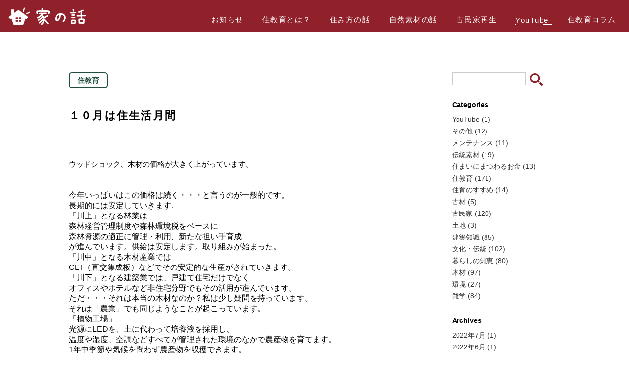

--- FILE ---
content_type: text/html; charset=UTF-8
request_url: https://ienohanashi.com/jyukyoiku/26404/
body_size: 10213
content:
<!DOCTYPE html>
<html lang="ja"><head prefix="og: http://ogp.me/ns# fb: http://ogp.me/ns/fb# article: http://ogp.me/ns/article#">

<!-- Global site tag (gtag.js) - Google Analytics -->
<script async src="https://www.googletagmanager.com/gtag/js?id=UA-115039509-2"></script>
<script>
  window.dataLayer = window.dataLayer || [];
  function gtag(){dataLayer.push(arguments);}
  gtag('js', new Date());

  gtag('config', 'UA-115039509-2');
</script>

<meta http-equiv="Content-Type" content="text/html; charset=UTF-8" />

  <title>１０月は住生活月間 - 家の話</title>

<meta name="viewport" content="width=device-width,initial-scale=1.0,minimum-scale=1.0">
<link rel="alternate" type="application/rss+xml" title="家の話 RSS Feed" href="https://ienohanashi.com/feed/" />
<link rel="alternate" type="application/atom+xml" title="家の話 Atom Feed" href="https://ienohanashi.com/feed/atom/" />
<link rel="pingback" href="https://ienohanashi.com/ie/xmlrpc.php" />
<meta name='robots' content='index, follow, max-image-preview:large, max-snippet:-1, max-video-preview:-1' />
	<style>img:is([sizes="auto" i], [sizes^="auto," i]) { contain-intrinsic-size: 3000px 1500px }</style>
	
	<!-- This site is optimized with the Yoast SEO plugin v24.1 - https://yoast.com/wordpress/plugins/seo/ -->
	<link rel="canonical" href="https://ienohanashi.com/jyukyoiku/26404/" />
	<meta property="og:locale" content="ja_JP" />
	<meta property="og:type" content="article" />
	<meta property="og:title" content="１０月は住生活月間 - 家の話" />
	<meta property="og:description" content="ウッドショック、木材の価格が大きく上がっています。 今年いっぱいはこの価格は続く・・・と言うのが一般的です。 長期的には安定していきます。 「川上」となる林業は 森林経営管理制度や [&hellip;]" />
	<meta property="og:url" content="https://ienohanashi.com/jyukyoiku/26404/" />
	<meta property="og:site_name" content="家の話" />
	<meta property="article:published_time" content="2021-09-27T12:21:30+00:00" />
	<meta property="og:image" content="https://ienohanashi.com/ie/wp-content/uploads/2021/09/21_juseikatsu_Poster_0702_ol.jpg" />
	<meta property="og:image:width" content="1358" />
	<meta property="og:image:height" content="1920" />
	<meta property="og:image:type" content="image/jpeg" />
	<meta name="author" content="井上幸一" />
	<meta name="twitter:card" content="summary_large_image" />
	<meta name="twitter:label1" content="執筆者" />
	<meta name="twitter:data1" content="井上幸一" />
	<script type="application/ld+json" class="yoast-schema-graph">{"@context":"https://schema.org","@graph":[{"@type":"WebPage","@id":"https://ienohanashi.com/jyukyoiku/26404/","url":"https://ienohanashi.com/jyukyoiku/26404/","name":"１０月は住生活月間 - 家の話","isPartOf":{"@id":"https://ienohanashi.com/#website"},"primaryImageOfPage":{"@id":"https://ienohanashi.com/jyukyoiku/26404/#primaryimage"},"image":{"@id":"https://ienohanashi.com/jyukyoiku/26404/#primaryimage"},"thumbnailUrl":"https://ienohanashi.com/ie/wp-content/uploads/2021/09/21_juseikatsu_Poster_0702_ol.jpg","datePublished":"2021-09-27T12:21:30+00:00","dateModified":"2021-09-27T12:21:30+00:00","author":{"@id":"https://ienohanashi.com/#/schema/person/b15188c778e7667a80a9898b5fc1dde1"},"breadcrumb":{"@id":"https://ienohanashi.com/jyukyoiku/26404/#breadcrumb"},"inLanguage":"ja","potentialAction":[{"@type":"ReadAction","target":["https://ienohanashi.com/jyukyoiku/26404/"]}]},{"@type":"ImageObject","inLanguage":"ja","@id":"https://ienohanashi.com/jyukyoiku/26404/#primaryimage","url":"https://ienohanashi.com/ie/wp-content/uploads/2021/09/21_juseikatsu_Poster_0702_ol.jpg","contentUrl":"https://ienohanashi.com/ie/wp-content/uploads/2021/09/21_juseikatsu_Poster_0702_ol.jpg","width":1358,"height":1920},{"@type":"BreadcrumbList","@id":"https://ienohanashi.com/jyukyoiku/26404/#breadcrumb","itemListElement":[{"@type":"ListItem","position":1,"name":"ホーム","item":"https://ienohanashi.com/"},{"@type":"ListItem","position":2,"name":"１０月は住生活月間"}]},{"@type":"WebSite","@id":"https://ienohanashi.com/#website","url":"https://ienohanashi.com/","name":"家の話","description":"住宅を学ぼう。住教育のためのポータルサイト","potentialAction":[{"@type":"SearchAction","target":{"@type":"EntryPoint","urlTemplate":"https://ienohanashi.com/?s={search_term_string}"},"query-input":{"@type":"PropertyValueSpecification","valueRequired":true,"valueName":"search_term_string"}}],"inLanguage":"ja"},{"@type":"Person","@id":"https://ienohanashi.com/#/schema/person/b15188c778e7667a80a9898b5fc1dde1","name":"井上幸一","image":{"@type":"ImageObject","inLanguage":"ja","@id":"https://ienohanashi.com/#/schema/person/image/","url":"https://ienohanashi.com/ie/wp-content/uploads/2019/10/inoue-96x96.jpg","contentUrl":"https://ienohanashi.com/ie/wp-content/uploads/2019/10/inoue-96x96.jpg","caption":"井上幸一"},"description":"２００１年 持続可能な循環型建築社会の創造を目指し古材FC事業を立ち上げ全国展開を開始する。 古材の利活用から古民家を地域の宝と捉え古民家の利活用をおこなうための事業として古民家ネットワークを創設。 「古民家鑑定士」「伝統再築士」を始めとする資格を創設し全国各地で古民家を取り扱う人材育成に力を入れ、古民家鑑定士は全国に１万人を超す。 現在は、古民家の安心と安全を担保するために基準を創り、ソフト面とハード面を兼ね備え全国各地で講演活動を実施している。 また本年、「内閣官房歴史的資源を活用した観光のまちづくり専門家会議専門員」として全国各地の地方自治体のコンサルティング活動も行う。 古民家ツーリズム推進協議会事務局長として、全国で古民家ツーリズムの推進もおこなっている。","sameAs":["http://www.inouekouichi.com/"],"url":"https://ienohanashi.com/author/inoue/"}]}</script>
	<!-- / Yoast SEO plugin. -->


<script type="text/javascript" id="wpp-js" src="https://ienohanashi.com/ie/wp-content/plugins/wordpress-popular-posts/assets/js/wpp.min.js?ver=7.2.0" data-sampling="0" data-sampling-rate="100" data-api-url="https://ienohanashi.com/wp-json/wordpress-popular-posts" data-post-id="26404" data-token="218aaf9143" data-lang="0" data-debug="0"></script>
<link rel="alternate" type="application/rss+xml" title="家の話 &raquo; １０月は住生活月間 のコメントのフィード" href="https://ienohanashi.com/jyukyoiku/26404/feed/" />
<link rel='stylesheet' id='wp-block-library-css' href='https://ienohanashi.com/ie/wp-includes/css/dist/block-library/style.min.css?ver=6.7.4' type='text/css' media='all' />
<style id='classic-theme-styles-inline-css' type='text/css'>
/*! This file is auto-generated */
.wp-block-button__link{color:#fff;background-color:#32373c;border-radius:9999px;box-shadow:none;text-decoration:none;padding:calc(.667em + 2px) calc(1.333em + 2px);font-size:1.125em}.wp-block-file__button{background:#32373c;color:#fff;text-decoration:none}
</style>
<style id='global-styles-inline-css' type='text/css'>
:root{--wp--preset--aspect-ratio--square: 1;--wp--preset--aspect-ratio--4-3: 4/3;--wp--preset--aspect-ratio--3-4: 3/4;--wp--preset--aspect-ratio--3-2: 3/2;--wp--preset--aspect-ratio--2-3: 2/3;--wp--preset--aspect-ratio--16-9: 16/9;--wp--preset--aspect-ratio--9-16: 9/16;--wp--preset--color--black: #000000;--wp--preset--color--cyan-bluish-gray: #abb8c3;--wp--preset--color--white: #ffffff;--wp--preset--color--pale-pink: #f78da7;--wp--preset--color--vivid-red: #cf2e2e;--wp--preset--color--luminous-vivid-orange: #ff6900;--wp--preset--color--luminous-vivid-amber: #fcb900;--wp--preset--color--light-green-cyan: #7bdcb5;--wp--preset--color--vivid-green-cyan: #00d084;--wp--preset--color--pale-cyan-blue: #8ed1fc;--wp--preset--color--vivid-cyan-blue: #0693e3;--wp--preset--color--vivid-purple: #9b51e0;--wp--preset--gradient--vivid-cyan-blue-to-vivid-purple: linear-gradient(135deg,rgba(6,147,227,1) 0%,rgb(155,81,224) 100%);--wp--preset--gradient--light-green-cyan-to-vivid-green-cyan: linear-gradient(135deg,rgb(122,220,180) 0%,rgb(0,208,130) 100%);--wp--preset--gradient--luminous-vivid-amber-to-luminous-vivid-orange: linear-gradient(135deg,rgba(252,185,0,1) 0%,rgba(255,105,0,1) 100%);--wp--preset--gradient--luminous-vivid-orange-to-vivid-red: linear-gradient(135deg,rgba(255,105,0,1) 0%,rgb(207,46,46) 100%);--wp--preset--gradient--very-light-gray-to-cyan-bluish-gray: linear-gradient(135deg,rgb(238,238,238) 0%,rgb(169,184,195) 100%);--wp--preset--gradient--cool-to-warm-spectrum: linear-gradient(135deg,rgb(74,234,220) 0%,rgb(151,120,209) 20%,rgb(207,42,186) 40%,rgb(238,44,130) 60%,rgb(251,105,98) 80%,rgb(254,248,76) 100%);--wp--preset--gradient--blush-light-purple: linear-gradient(135deg,rgb(255,206,236) 0%,rgb(152,150,240) 100%);--wp--preset--gradient--blush-bordeaux: linear-gradient(135deg,rgb(254,205,165) 0%,rgb(254,45,45) 50%,rgb(107,0,62) 100%);--wp--preset--gradient--luminous-dusk: linear-gradient(135deg,rgb(255,203,112) 0%,rgb(199,81,192) 50%,rgb(65,88,208) 100%);--wp--preset--gradient--pale-ocean: linear-gradient(135deg,rgb(255,245,203) 0%,rgb(182,227,212) 50%,rgb(51,167,181) 100%);--wp--preset--gradient--electric-grass: linear-gradient(135deg,rgb(202,248,128) 0%,rgb(113,206,126) 100%);--wp--preset--gradient--midnight: linear-gradient(135deg,rgb(2,3,129) 0%,rgb(40,116,252) 100%);--wp--preset--font-size--small: 13px;--wp--preset--font-size--medium: 20px;--wp--preset--font-size--large: 36px;--wp--preset--font-size--x-large: 42px;--wp--preset--spacing--20: 0.44rem;--wp--preset--spacing--30: 0.67rem;--wp--preset--spacing--40: 1rem;--wp--preset--spacing--50: 1.5rem;--wp--preset--spacing--60: 2.25rem;--wp--preset--spacing--70: 3.38rem;--wp--preset--spacing--80: 5.06rem;--wp--preset--shadow--natural: 6px 6px 9px rgba(0, 0, 0, 0.2);--wp--preset--shadow--deep: 12px 12px 50px rgba(0, 0, 0, 0.4);--wp--preset--shadow--sharp: 6px 6px 0px rgba(0, 0, 0, 0.2);--wp--preset--shadow--outlined: 6px 6px 0px -3px rgba(255, 255, 255, 1), 6px 6px rgba(0, 0, 0, 1);--wp--preset--shadow--crisp: 6px 6px 0px rgba(0, 0, 0, 1);}:where(.is-layout-flex){gap: 0.5em;}:where(.is-layout-grid){gap: 0.5em;}body .is-layout-flex{display: flex;}.is-layout-flex{flex-wrap: wrap;align-items: center;}.is-layout-flex > :is(*, div){margin: 0;}body .is-layout-grid{display: grid;}.is-layout-grid > :is(*, div){margin: 0;}:where(.wp-block-columns.is-layout-flex){gap: 2em;}:where(.wp-block-columns.is-layout-grid){gap: 2em;}:where(.wp-block-post-template.is-layout-flex){gap: 1.25em;}:where(.wp-block-post-template.is-layout-grid){gap: 1.25em;}.has-black-color{color: var(--wp--preset--color--black) !important;}.has-cyan-bluish-gray-color{color: var(--wp--preset--color--cyan-bluish-gray) !important;}.has-white-color{color: var(--wp--preset--color--white) !important;}.has-pale-pink-color{color: var(--wp--preset--color--pale-pink) !important;}.has-vivid-red-color{color: var(--wp--preset--color--vivid-red) !important;}.has-luminous-vivid-orange-color{color: var(--wp--preset--color--luminous-vivid-orange) !important;}.has-luminous-vivid-amber-color{color: var(--wp--preset--color--luminous-vivid-amber) !important;}.has-light-green-cyan-color{color: var(--wp--preset--color--light-green-cyan) !important;}.has-vivid-green-cyan-color{color: var(--wp--preset--color--vivid-green-cyan) !important;}.has-pale-cyan-blue-color{color: var(--wp--preset--color--pale-cyan-blue) !important;}.has-vivid-cyan-blue-color{color: var(--wp--preset--color--vivid-cyan-blue) !important;}.has-vivid-purple-color{color: var(--wp--preset--color--vivid-purple) !important;}.has-black-background-color{background-color: var(--wp--preset--color--black) !important;}.has-cyan-bluish-gray-background-color{background-color: var(--wp--preset--color--cyan-bluish-gray) !important;}.has-white-background-color{background-color: var(--wp--preset--color--white) !important;}.has-pale-pink-background-color{background-color: var(--wp--preset--color--pale-pink) !important;}.has-vivid-red-background-color{background-color: var(--wp--preset--color--vivid-red) !important;}.has-luminous-vivid-orange-background-color{background-color: var(--wp--preset--color--luminous-vivid-orange) !important;}.has-luminous-vivid-amber-background-color{background-color: var(--wp--preset--color--luminous-vivid-amber) !important;}.has-light-green-cyan-background-color{background-color: var(--wp--preset--color--light-green-cyan) !important;}.has-vivid-green-cyan-background-color{background-color: var(--wp--preset--color--vivid-green-cyan) !important;}.has-pale-cyan-blue-background-color{background-color: var(--wp--preset--color--pale-cyan-blue) !important;}.has-vivid-cyan-blue-background-color{background-color: var(--wp--preset--color--vivid-cyan-blue) !important;}.has-vivid-purple-background-color{background-color: var(--wp--preset--color--vivid-purple) !important;}.has-black-border-color{border-color: var(--wp--preset--color--black) !important;}.has-cyan-bluish-gray-border-color{border-color: var(--wp--preset--color--cyan-bluish-gray) !important;}.has-white-border-color{border-color: var(--wp--preset--color--white) !important;}.has-pale-pink-border-color{border-color: var(--wp--preset--color--pale-pink) !important;}.has-vivid-red-border-color{border-color: var(--wp--preset--color--vivid-red) !important;}.has-luminous-vivid-orange-border-color{border-color: var(--wp--preset--color--luminous-vivid-orange) !important;}.has-luminous-vivid-amber-border-color{border-color: var(--wp--preset--color--luminous-vivid-amber) !important;}.has-light-green-cyan-border-color{border-color: var(--wp--preset--color--light-green-cyan) !important;}.has-vivid-green-cyan-border-color{border-color: var(--wp--preset--color--vivid-green-cyan) !important;}.has-pale-cyan-blue-border-color{border-color: var(--wp--preset--color--pale-cyan-blue) !important;}.has-vivid-cyan-blue-border-color{border-color: var(--wp--preset--color--vivid-cyan-blue) !important;}.has-vivid-purple-border-color{border-color: var(--wp--preset--color--vivid-purple) !important;}.has-vivid-cyan-blue-to-vivid-purple-gradient-background{background: var(--wp--preset--gradient--vivid-cyan-blue-to-vivid-purple) !important;}.has-light-green-cyan-to-vivid-green-cyan-gradient-background{background: var(--wp--preset--gradient--light-green-cyan-to-vivid-green-cyan) !important;}.has-luminous-vivid-amber-to-luminous-vivid-orange-gradient-background{background: var(--wp--preset--gradient--luminous-vivid-amber-to-luminous-vivid-orange) !important;}.has-luminous-vivid-orange-to-vivid-red-gradient-background{background: var(--wp--preset--gradient--luminous-vivid-orange-to-vivid-red) !important;}.has-very-light-gray-to-cyan-bluish-gray-gradient-background{background: var(--wp--preset--gradient--very-light-gray-to-cyan-bluish-gray) !important;}.has-cool-to-warm-spectrum-gradient-background{background: var(--wp--preset--gradient--cool-to-warm-spectrum) !important;}.has-blush-light-purple-gradient-background{background: var(--wp--preset--gradient--blush-light-purple) !important;}.has-blush-bordeaux-gradient-background{background: var(--wp--preset--gradient--blush-bordeaux) !important;}.has-luminous-dusk-gradient-background{background: var(--wp--preset--gradient--luminous-dusk) !important;}.has-pale-ocean-gradient-background{background: var(--wp--preset--gradient--pale-ocean) !important;}.has-electric-grass-gradient-background{background: var(--wp--preset--gradient--electric-grass) !important;}.has-midnight-gradient-background{background: var(--wp--preset--gradient--midnight) !important;}.has-small-font-size{font-size: var(--wp--preset--font-size--small) !important;}.has-medium-font-size{font-size: var(--wp--preset--font-size--medium) !important;}.has-large-font-size{font-size: var(--wp--preset--font-size--large) !important;}.has-x-large-font-size{font-size: var(--wp--preset--font-size--x-large) !important;}
:where(.wp-block-post-template.is-layout-flex){gap: 1.25em;}:where(.wp-block-post-template.is-layout-grid){gap: 1.25em;}
:where(.wp-block-columns.is-layout-flex){gap: 2em;}:where(.wp-block-columns.is-layout-grid){gap: 2em;}
:root :where(.wp-block-pullquote){font-size: 1.5em;line-height: 1.6;}
</style>
<link rel='stylesheet' id='contact-form-7-css' href='https://ienohanashi.com/ie/wp-content/plugins/contact-form-7/includes/css/styles.css?ver=6.0.2' type='text/css' media='all' />
<link rel='stylesheet' id='set_vk_post_autor_css-css' href='https://ienohanashi.com/ie/wp-content/plugins/vk-post-author-display/assets/css/vk-post-author.css?ver=1.25.1' type='text/css' media='all' />
<link rel='stylesheet' id='wordpress-popular-posts-css-css' href='https://ienohanashi.com/ie/wp-content/plugins/wordpress-popular-posts/assets/css/wpp.css?ver=7.2.0' type='text/css' media='all' />
<link rel='stylesheet' id='vk-font-awesome-css' href='https://ienohanashi.com/ie/wp-content/plugins/vk-post-author-display/vendor/vektor-inc/font-awesome-versions/src/versions/6/css/all.min.css?ver=6.4.2' type='text/css' media='all' />
<link rel='stylesheet' id='taxopress-frontend-css-css' href='https://ienohanashi.com/ie/wp-content/plugins/simple-tags/assets/frontend/css/frontend.css?ver=3.28.1' type='text/css' media='all' />
<script type="text/javascript" src="https://ienohanashi.com/ie/wp-includes/js/jquery/jquery.min.js?ver=3.7.1" id="jquery-core-js"></script>
<script type="text/javascript" src="https://ienohanashi.com/ie/wp-includes/js/jquery/jquery-migrate.min.js?ver=3.4.1" id="jquery-migrate-js"></script>
<script type="text/javascript" src="https://ienohanashi.com/ie/wp-content/plugins/simple-tags/assets/frontend/js/frontend.js?ver=3.28.1" id="taxopress-frontend-js-js"></script>
<link rel="https://api.w.org/" href="https://ienohanashi.com/wp-json/" /><link rel="alternate" title="JSON" type="application/json" href="https://ienohanashi.com/wp-json/wp/v2/posts/26404" /><link rel="EditURI" type="application/rsd+xml" title="RSD" href="https://ienohanashi.com/ie/xmlrpc.php?rsd" />
<link rel='shortlink' href='https://ienohanashi.com/?p=26404' />
<link rel="alternate" title="oEmbed (JSON)" type="application/json+oembed" href="https://ienohanashi.com/wp-json/oembed/1.0/embed?url=https%3A%2F%2Fienohanashi.com%2Fjyukyoiku%2F26404%2F" />
<link rel="alternate" title="oEmbed (XML)" type="text/xml+oembed" href="https://ienohanashi.com/wp-json/oembed/1.0/embed?url=https%3A%2F%2Fienohanashi.com%2Fjyukyoiku%2F26404%2F&#038;format=xml" />
            <style id="wpp-loading-animation-styles">@-webkit-keyframes bgslide{from{background-position-x:0}to{background-position-x:-200%}}@keyframes bgslide{from{background-position-x:0}to{background-position-x:-200%}}.wpp-widget-block-placeholder,.wpp-shortcode-placeholder{margin:0 auto;width:60px;height:3px;background:#dd3737;background:linear-gradient(90deg,#dd3737 0%,#571313 10%,#dd3737 100%);background-size:200% auto;border-radius:3px;-webkit-animation:bgslide 1s infinite linear;animation:bgslide 1s infinite linear}</style>
            <style type="text/css">.recentcomments a{display:inline !important;padding:0 !important;margin:0 !important;}</style>
<link rel="apple-touch-icon" href="https://ienohanashi.com/ie/wp-content/themes/original/img/icon.png" />
<link rel="shortcut icon" href="https://ienohanashi.com/ie/wp-content/themes/original/img/fav.ico" />
<script src="//ajax.googleapis.com/ajax/libs/jquery/1.8.2/jquery.min.js"></script>
<script src="https://ienohanashi.com/js/pagetop.js"></script>
<script src="https://ienohanashi.com/js/iscroll.js"></script>
<link rel="stylesheet" href="https://ienohanashi.com/css/drawer.css">
<script src="https://ienohanashi.com/js/drawer.min.js"></script>
<!-- Googleマテリアルアイコン -->
<link href="https://fonts.googleapis.com/icon?family=Material+Icons" rel="stylesheet">
<script>
$(document).ready(function($) {
	$(".drawer").drawer();
});
$(function(){
   // #で始まるアンカーをクリックした場合に処理
   $('a[href^=#]').click(function() {
      // スクロールの速度
      var speed = 400; // ミリ秒
      // アンカーの値取得
      var href= $(this).attr("href");
      // 移動先を取得
      var target = $(href == "#" || href == "" ? 'html' : href);
      // 移動先を数値で取得
      var position = target.offset().top;
      // スムーススクロール
      $('body,html').animate({scrollTop:position}, speed, 'swing');
      return false;
   });
});
</script>

<link rel="stylesheet" href="https://ienohanashi.com/ie/wp-content/themes/original/style.css" type="text/css" media="screen" />
</head>
<body class="drawer drawer--right">

<div id="wrapper_forie">
<div id="wrapper">

<header>
<div id="header_inner">
<div id="logo">
<a href="https://ienohanashi.com/">家の話.com</a>
</div>
<div id="header_right_pc">
<nav id="pcnav">
<ul>
 <li><a href="https://ienohanashi.com/news/">お知らせ</a></li>
 <li><a href="https://ienohanashi.com/whatis/">住教育とは？</a></li>
 <li><a href="https://ienohanashi.com/way/">住み方の話</a></li>
<li><a href="https://ienohanashi.com/material/">自然素材の話</a></li>
 <li><a href="https://ienohanashi.com/oldhouse/">古民家再生</a></li>
<li><a href="https://ienohanashi.com/category/youtube/">YouTube</a></li>
 <li><a href="https://ienohanashi.com/blog/">住教育コラム</a></li>
</ul>
</nav>
</div><!-- end header_right -->
<div id="header_right_sp">
<ul class="formargin">
<li id="hamburger"><button type="button" class="drawer-toggle drawer-hamburger">
  <span class="sr-only">toggle navigation</span>
  <span class="drawer-hamburger-icon"></span>
</button></li>
</ul>
</div><!-- end header_right_sp -->

<nav class="drawer-nav">
<ul class="drawer-menu">
 <li><a href="https://ienohanashi.com/">top</a></li>
 <li><a href="https://ienohanashi.com/news/">お知らせ</a></li>
 <li><a href="https://ienohanashi.com/whatis/">住教育とは？</a></li>
 <li><a href="https://ienohanashi.com/way/">住み方の話</a></li>
<li><a href="https://ienohanashi.com/material/">自然素材の話</a></li>
 <li><a href="https://ienohanashi.com/oldhouse/">古民家再生</a></li>
 <li><a href="https://ienohanashi.com/category/youtube/">YouTube</a></li>
 <li><a href="https://ienohanashi.com/blog/">住教育コラム</a></li>
 <li><a href="https://ienohanashi.com/contact">お問い合わせ</a></li>
</ul>
</nav>

<!-- <div id="pan">
<p>HOME&nbsp;&gt;&nbsp;</p>
</div>
 -->
</div><!-- end header_inner -->
</header>

<div id="contentsbody">

<div id="underline_contentstop"></div>

<div id="single_wrap">

<article class="post">
<div id="catename">
<a href="https://ienohanashi.com/category/jyukyoiku">
<p class="jyukyoiku">
住教育</p>
</a>
</div>
<div id="singletitle">
<h1>１０月は住生活月間</h1>
</div>
<p>ウッドショック、木材の価格が大きく上がっています。</p>
<div>今年いっぱいはこの価格は続く・・・と言うのが一般的です。</div>
<div></div>
<div>
<div>長期的には安定していきます。</div>
<div></div>
<div>「川上」となる林業は</div>
<div>森林経営管理制度や森林環境税をベースに</div>
<div>森林資源の適正に管理・利用、新たな担い手育成</div>
<div>が進んでいます。供給は安定します。取り組みが始まった。</div>
<div></div>
<div>「川中」となる木材産業では</div>
<div>CLT（直交集成板）などでその安定的な生産がされていきます。</div>
<div></div>
<div>「川下」となる建築業では、戸建て住宅だけでなく</div>
<div>オフィスやホテルなど非住宅分野でもその活用が進んでいます。</div>
</div>
<div></div>
<div>ただ・・・それは本当の木材なのか？私は少し疑問を持っています。</div>
<div></div>
<div>それは「農業」でも同じようなことが起こっています。</div>
<div>
<div>「植物工場」</div>
<div>光源にLEDを、土に代わって培養液を採用し、</div>
<div>温度や湿度、空調などすべてが管理された環境のなかで農産物を育てます。</div>
<div>1年中季節や気候を問わず農産物を収穫できます。</div>
<div>これは「農業」でなく「工業」なんだそうで</div>
<div>土を使って作るもの以外は「農業」と言わないそうです。</div>
</div>
<div></div>
<div>木材も</div>
<div>「CLT」などは工業製品は【木】でなく【建材】なんだと思います。</div>
<div></div>
<div>それらは「時代の流れ」のようです。</div>
<div>その時代の流れに乗る＝大企業なんだと思います。</div>
<div></div>
<div>農業・木は無くなるのか？</div>
<div></div>
<div>木材は</div>
<div>外国産木材が一時８割を超えましたが、国産木材は４割程度になりました。</div>
<div>乾燥木材も、以前より自然乾燥木材が増えています。</div>
<div>農業もきっとそんな浮き沈みがあるのだと思います。</div>
<div></div>
<div>１０月は住生活月間です。</div>
<div><img fetchpriority="high" decoding="async" class="alignnone size-medium wp-image-26405" src="https://ienohanashi.com/ie/wp-content/uploads/2021/09/21_juseikatsu_Poster_0702_ol-707x1000.jpg" alt="" width="707" height="1000" srcset="https://ienohanashi.com/ie/wp-content/uploads/2021/09/21_juseikatsu_Poster_0702_ol-707x1000.jpg 707w, https://ienohanashi.com/ie/wp-content/uploads/2021/09/21_juseikatsu_Poster_0702_ol-768x1086.jpg 768w, https://ienohanashi.com/ie/wp-content/uploads/2021/09/21_juseikatsu_Poster_0702_ol-1086x1536.jpg 1086w, https://ienohanashi.com/ie/wp-content/uploads/2021/09/21_juseikatsu_Poster_0702_ol-265x375.jpg 265w, https://ienohanashi.com/ie/wp-content/uploads/2021/09/21_juseikatsu_Poster_0702_ol.jpg 1358w" sizes="(max-width: 707px) 100vw, 707px" /></div>
<section class="padSection" id="padSection"><h4 class="padSectionTitle">投稿者プロフィール</h4><div id="avatar" class="avatar circle"><img decoding="async" src="https://ienohanashi.com/ie/wp-content/uploads/2019/10/inoue.jpg" alt="井上幸一" /></div><!-- [ /#avatar ] --><dl id="profileTxtSet" class="profileTxtSet">
<dt>
<span id="authorName" class="authorName">井上幸一</span></dt><dd>
２００１年 持続可能な循環型建築社会の創造を目指し古材FC事業を立ち上げ全国展開を開始する。<br />
古材の利活用から古民家を地域の宝と捉え古民家の利活用をおこなうための事業として古民家ネットワークを創設。<br />
「古民家鑑定士」「伝統再築士」を始めとする資格を創設し全国各地で古民家を取り扱う人材育成に力を入れ、古民家鑑定士は全国に１万人を超す。<br />
<br />
現在は、古民家の安心と安全を担保するために基準を創り、ソフト面とハード面を兼ね備え全国各地で講演活動を実施している。<br />
<br />
また本年、「内閣官房歴史的資源を活用した観光のまちづくり専門家会議専門員」として全国各地の地方自治体のコンサルティング活動も行う。<br />
<br />
古民家ツーリズム推進協議会事務局長として、全国で古民家ツーリズムの推進もおこなっている。
<ul class="sns_icons"><li class="pad_url"><a href="http://www.inouekouichi.com/" target
				="_blank" class="web"><i class="fas fa-globe" aria-hidden="true"></i></a></li></ul></dd></dl><div id="latestEntries">
<h5 class="latestEntriesTitle">最新の投稿</h5>
<p class="authorLink"><a href="https://ienohanashi.com/author/inoue/" rel="author"><i class="fa fa-chevron-circle-right" aria-hidden="true"></i> この著者の記事一覧</a></p>
<ul class="entryList">
<li class="thumbnailBox"><span class="inner-box"><span class="postImage"><a href="https://ienohanashi.com/jyukyoiku/27814/"><img decoding="async" width="699" height="375" src="https://ienohanashi.com/ie/wp-content/uploads/2021/11/img_3874-1-699x375.jpg" class="attachment-post-thumbnail size-post-thumbnail wp-post-image" alt="" srcset="https://ienohanashi.com/ie/wp-content/uploads/2021/11/img_3874-1-699x375.jpg 699w, https://ienohanashi.com/ie/wp-content/uploads/2021/11/img_3874-1-768x412.jpg 768w, https://ienohanashi.com/ie/wp-content/uploads/2021/11/img_3874-1.jpg 828w" sizes="(max-width: 699px) 100vw, 699px" /><a class="padCate" style="background-color:#999999" href="https://ienohanashi.com/category/jyukyoiku/">住教育</a></a></span></span><span class="padDate">2021年11月25日</span><a href="https://ienohanashi.com/jyukyoiku/27814/" class="padTitle">空き家問題に挑む</a></li>
<li class="thumbnailBox"><span class="inner-box"><span class="postImage"><a href="https://ienohanashi.com/kentiku/27676/"><img decoding="async" width="500" height="375" src="https://ienohanashi.com/ie/wp-content/uploads/2021/11/IMG_7060-500x375.jpg" class="attachment-post-thumbnail size-post-thumbnail wp-post-image" alt="" srcset="https://ienohanashi.com/ie/wp-content/uploads/2021/11/IMG_7060-500x375.jpg 500w, https://ienohanashi.com/ie/wp-content/uploads/2021/11/IMG_7060.jpg 640w" sizes="(max-width: 500px) 100vw, 500px" /><a class="padCate" style="background-color:#999999" href="https://ienohanashi.com/category/kominka/">古民家</a></a></span></span><span class="padDate">2021年11月19日</span><a href="https://ienohanashi.com/kentiku/27676/" class="padTitle">耐震の重要性（事例　２）</a></li>
<li class="thumbnailBox"><span class="inner-box"><span class="postImage"><a href="https://ienohanashi.com/kominka/27682/"><img loading="lazy" decoding="async" width="502" height="375" src="https://ienohanashi.com/ie/wp-content/uploads/2021/11/IMG_7038-502x375.jpg" class="attachment-post-thumbnail size-post-thumbnail wp-post-image" alt="" srcset="https://ienohanashi.com/ie/wp-content/uploads/2021/11/IMG_7038-502x375.jpg 502w, https://ienohanashi.com/ie/wp-content/uploads/2021/11/IMG_7038.jpg 640w" sizes="auto, (max-width: 502px) 100vw, 502px" /><a class="padCate" style="background-color:#999999" href="https://ienohanashi.com/category/kominka/">古民家</a></a></span></span><span class="padDate">2021年11月18日</span><a href="https://ienohanashi.com/kominka/27682/" class="padTitle">耐震の重要性（事例　１）</a></li>
<li class="thumbnailBox"><span class="inner-box"><span class="postImage"><a href="https://ienohanashi.com/culture/27511/"><img loading="lazy" decoding="async" width="300" height="375" src="https://ienohanashi.com/ie/wp-content/uploads/2021/11/IMG_7010-300x375.jpg" class="attachment-post-thumbnail size-post-thumbnail wp-post-image" alt="" srcset="https://ienohanashi.com/ie/wp-content/uploads/2021/11/IMG_7010-300x375.jpg 300w, https://ienohanashi.com/ie/wp-content/uploads/2021/11/IMG_7010.jpg 768w" sizes="auto, (max-width: 300px) 100vw, 300px" /><a class="padCate" style="background-color:#999999" href="https://ienohanashi.com/category/culture/">文化・伝統</a></a></span></span><span class="padDate">2021年11月14日</span><a href="https://ienohanashi.com/culture/27511/" class="padTitle">太子講</a></li>
</ul>
</div>
</section><div id="postinfobox">
category：<a href="https://ienohanashi.com/category/jyukyoiku/" rel="category tag">住教育</a><span class="displaynone">&nbsp;&nbsp;|&nbsp;&nbsp;</span><span class="displaynone">&nbsp;&nbsp;|&nbsp;&nbsp;</span>2021.09.27<!-- | <a href="https://ienohanashi.com/jyukyoiku/26404/#respond">trackback(0)</a> -->
</div>

<div class="pagelink">
<p class="pageprev">&laquo; <a href="https://ienohanashi.com/culture/26346/" rel="prev">古民家再生</a></p>
<p class="pagenext"><a href="https://ienohanashi.com/something/26447/" rel="next">次の投稿</a> &raquo;</p>
</div>
</article><!-- post -->

<div class="col4_right">

<div id="sidebar">
<div class="sidebox">
<form method="get" action="https://ienohanashi.com">
<p>
<input type="text" name="s" id="s" value="" />
<input type="submit" value="SEARCH" />
</p>
</form>
</div>
<div class="sidebox">
<h3>Categories</h3>
<ul>
		<li class="cat-item cat-item-45"><a href="https://ienohanashi.com/category/youtube/">YouTube (1)</a>
</li>
	<li class="cat-item cat-item-33"><a href="https://ienohanashi.com/category/other/">その他 (12)</a>
</li>
	<li class="cat-item cat-item-31"><a href="https://ienohanashi.com/category/maintenance/">メンテナンス (11)</a>
</li>
	<li class="cat-item cat-item-32"><a href="https://ienohanashi.com/category/dentou/">伝統素材 (19)</a>
</li>
	<li class="cat-item cat-item-24"><a href="https://ienohanashi.com/category/money/">住まいにまつわるお金 (13)</a>
</li>
	<li class="cat-item cat-item-25"><a href="https://ienohanashi.com/category/jyukyoiku/">住教育 (171)</a>
</li>
	<li class="cat-item cat-item-43"><a href="https://ienohanashi.com/category/juikunosusume/">住育のすすめ (14)</a>
</li>
	<li class="cat-item cat-item-44"><a href="https://ienohanashi.com/category/%e5%8f%a4%e6%9d%90/">古材 (5)</a>
</li>
	<li class="cat-item cat-item-8"><a href="https://ienohanashi.com/category/kominka/">古民家 (120)</a>
</li>
	<li class="cat-item cat-item-36"><a href="https://ienohanashi.com/category/land/">土地 (3)</a>
</li>
	<li class="cat-item cat-item-30"><a href="https://ienohanashi.com/category/kentiku/">建築知識 (85)</a>
</li>
	<li class="cat-item cat-item-26"><a href="https://ienohanashi.com/category/culture/">文化・伝統 (102)</a>
</li>
	<li class="cat-item cat-item-27"><a href="https://ienohanashi.com/category/wise/">暮らしの知恵 (80)</a>
</li>
	<li class="cat-item cat-item-29"><a href="https://ienohanashi.com/category/wood/">木材 (97)</a>
</li>
	<li class="cat-item cat-item-40"><a href="https://ienohanashi.com/category/environment/">環境 (27)</a>
</li>
	<li class="cat-item cat-item-28"><a href="https://ienohanashi.com/category/something/">雑学 (84)</a>
</li>
</ul>
</div>
<div class="sidebox">
<h3>Archives</h3>
<ul>
    	<li><a href='https://ienohanashi.com/date/2022/07/'>2022年7月 <span class="count">(1)</span></a></li>
	<li><a href='https://ienohanashi.com/date/2022/06/'>2022年6月 <span class="count">(1)</span></a></li>
	<li><a href='https://ienohanashi.com/date/2022/05/'>2022年5月 <span class="count">(1)</span></a></li>
	<li><a href='https://ienohanashi.com/date/2022/03/'>2022年3月 <span class="count">(2)</span></a></li>
	<li><a href='https://ienohanashi.com/date/2022/02/'>2022年2月 <span class="count">(1)</span></a></li>
	<li><a href='https://ienohanashi.com/date/2021/12/'>2021年12月 <span class="count">(1)</span></a></li>
	<li><a href='https://ienohanashi.com/date/2021/11/'>2021年11月 <span class="count">(6)</span></a></li>
	<li><a href='https://ienohanashi.com/date/2021/10/'>2021年10月 <span class="count">(8)</span></a></li>
	<li><a href='https://ienohanashi.com/date/2021/09/'>2021年9月 <span class="count">(6)</span></a></li>
	<li><a href='https://ienohanashi.com/date/2021/08/'>2021年8月 <span class="count">(5)</span></a></li>
	<li><a href='https://ienohanashi.com/date/2021/07/'>2021年7月 <span class="count">(7)</span></a></li>
	<li><a href='https://ienohanashi.com/date/2021/06/'>2021年6月 <span class="count">(8)</span></a></li>
	<li><a href='https://ienohanashi.com/date/2021/05/'>2021年5月 <span class="count">(5)</span></a></li>
	<li><a href='https://ienohanashi.com/date/2021/04/'>2021年4月 <span class="count">(4)</span></a></li>
	<li><a href='https://ienohanashi.com/date/2021/03/'>2021年3月 <span class="count">(4)</span></a></li>
	<li><a href='https://ienohanashi.com/date/2021/02/'>2021年2月 <span class="count">(7)</span></a></li>
	<li><a href='https://ienohanashi.com/date/2021/01/'>2021年1月 <span class="count">(7)</span></a></li>
	<li><a href='https://ienohanashi.com/date/2020/12/'>2020年12月 <span class="count">(5)</span></a></li>
	<li><a href='https://ienohanashi.com/date/2020/11/'>2020年11月 <span class="count">(8)</span></a></li>
	<li><a href='https://ienohanashi.com/date/2020/10/'>2020年10月 <span class="count">(7)</span></a></li>
	<li><a href='https://ienohanashi.com/date/2020/09/'>2020年9月 <span class="count">(6)</span></a></li>
	<li><a href='https://ienohanashi.com/date/2020/08/'>2020年8月 <span class="count">(6)</span></a></li>
	<li><a href='https://ienohanashi.com/date/2020/07/'>2020年7月 <span class="count">(11)</span></a></li>
	<li><a href='https://ienohanashi.com/date/2020/06/'>2020年6月 <span class="count">(11)</span></a></li>
	<li><a href='https://ienohanashi.com/date/2020/05/'>2020年5月 <span class="count">(16)</span></a></li>
	<li><a href='https://ienohanashi.com/date/2020/04/'>2020年4月 <span class="count">(16)</span></a></li>
	<li><a href='https://ienohanashi.com/date/2020/03/'>2020年3月 <span class="count">(15)</span></a></li>
	<li><a href='https://ienohanashi.com/date/2020/02/'>2020年2月 <span class="count">(13)</span></a></li>
	<li><a href='https://ienohanashi.com/date/2020/01/'>2020年1月 <span class="count">(6)</span></a></li>
	<li><a href='https://ienohanashi.com/date/2019/12/'>2019年12月 <span class="count">(7)</span></a></li>
	<li><a href='https://ienohanashi.com/date/2019/11/'>2019年11月 <span class="count">(5)</span></a></li>
	<li><a href='https://ienohanashi.com/date/2019/10/'>2019年10月 <span class="count">(4)</span></a></li>
	<li><a href='https://ienohanashi.com/date/2019/09/'>2019年9月 <span class="count">(7)</span></a></li>
	<li><a href='https://ienohanashi.com/date/2019/08/'>2019年8月 <span class="count">(8)</span></a></li>
	<li><a href='https://ienohanashi.com/date/2019/07/'>2019年7月 <span class="count">(6)</span></a></li>
	<li><a href='https://ienohanashi.com/date/2019/06/'>2019年6月 <span class="count">(8)</span></a></li>
	<li><a href='https://ienohanashi.com/date/2019/05/'>2019年5月 <span class="count">(8)</span></a></li>
	<li><a href='https://ienohanashi.com/date/2019/04/'>2019年4月 <span class="count">(7)</span></a></li>
	<li><a href='https://ienohanashi.com/date/2019/03/'>2019年3月 <span class="count">(5)</span></a></li>
	<li><a href='https://ienohanashi.com/date/2019/02/'>2019年2月 <span class="count">(11)</span></a></li>
	<li><a href='https://ienohanashi.com/date/2019/01/'>2019年1月 <span class="count">(7)</span></a></li>
	<li><a href='https://ienohanashi.com/date/2018/12/'>2018年12月 <span class="count">(9)</span></a></li>
	<li><a href='https://ienohanashi.com/date/2018/11/'>2018年11月 <span class="count">(6)</span></a></li>
	<li><a href='https://ienohanashi.com/date/2018/10/'>2018年10月 <span class="count">(6)</span></a></li>
	<li><a href='https://ienohanashi.com/date/2018/09/'>2018年9月 <span class="count">(7)</span></a></li>
	<li><a href='https://ienohanashi.com/date/2018/08/'>2018年8月 <span class="count">(9)</span></a></li>
	<li><a href='https://ienohanashi.com/date/2018/07/'>2018年7月 <span class="count">(11)</span></a></li>
	<li><a href='https://ienohanashi.com/date/2018/06/'>2018年6月 <span class="count">(10)</span></a></li>
	<li><a href='https://ienohanashi.com/date/2018/05/'>2018年5月 <span class="count">(7)</span></a></li>
	<li><a href='https://ienohanashi.com/date/2018/04/'>2018年4月 <span class="count">(7)</span></a></li>
	<li><a href='https://ienohanashi.com/date/2018/03/'>2018年3月 <span class="count">(8)</span></a></li>
	<li><a href='https://ienohanashi.com/date/2018/02/'>2018年2月 <span class="count">(7)</span></a></li>
	<li><a href='https://ienohanashi.com/date/2018/01/'>2018年1月 <span class="count">(7)</span></a></li>
	<li><a href='https://ienohanashi.com/date/2017/12/'>2017年12月 <span class="count">(8)</span></a></li>
	<li><a href='https://ienohanashi.com/date/2017/11/'>2017年11月 <span class="count">(9)</span></a></li>
	<li><a href='https://ienohanashi.com/date/2017/10/'>2017年10月 <span class="count">(6)</span></a></li>
	<li><a href='https://ienohanashi.com/date/2017/09/'>2017年9月 <span class="count">(9)</span></a></li>
	<li><a href='https://ienohanashi.com/date/2017/08/'>2017年8月 <span class="count">(6)</span></a></li>
	<li><a href='https://ienohanashi.com/date/2017/07/'>2017年7月 <span class="count">(12)</span></a></li>
	<li><a href='https://ienohanashi.com/date/2017/06/'>2017年6月 <span class="count">(12)</span></a></li>
	<li><a href='https://ienohanashi.com/date/2017/05/'>2017年5月 <span class="count">(9)</span></a></li>
	<li><a href='https://ienohanashi.com/date/2017/04/'>2017年4月 <span class="count">(8)</span></a></li>
	<li><a href='https://ienohanashi.com/date/2017/03/'>2017年3月 <span class="count">(13)</span></a></li>
	<li><a href='https://ienohanashi.com/date/2017/02/'>2017年2月 <span class="count">(6)</span></a></li>
	<li><a href='https://ienohanashi.com/date/2017/01/'>2017年1月 <span class="count">(7)</span></a></li>
	<li><a href='https://ienohanashi.com/date/2016/12/'>2016年12月 <span class="count">(8)</span></a></li>
	<li><a href='https://ienohanashi.com/date/2016/11/'>2016年11月 <span class="count">(7)</span></a></li>
	<li><a href='https://ienohanashi.com/date/2016/10/'>2016年10月 <span class="count">(10)</span></a></li>
	<li><a href='https://ienohanashi.com/date/2016/09/'>2016年9月 <span class="count">(10)</span></a></li>
	<li><a href='https://ienohanashi.com/date/2016/08/'>2016年8月 <span class="count">(11)</span></a></li>
	<li><a href='https://ienohanashi.com/date/2016/07/'>2016年7月 <span class="count">(8)</span></a></li>
	<li><a href='https://ienohanashi.com/date/2016/06/'>2016年6月 <span class="count">(8)</span></a></li>
	<li><a href='https://ienohanashi.com/date/2016/05/'>2016年5月 <span class="count">(6)</span></a></li>
	<li><a href='https://ienohanashi.com/date/2016/04/'>2016年4月 <span class="count">(10)</span></a></li>
	<li><a href='https://ienohanashi.com/date/2016/03/'>2016年3月 <span class="count">(6)</span></a></li>
	<li><a href='https://ienohanashi.com/date/2016/02/'>2016年2月 <span class="count">(1)</span></a></li>
	<li><a href='https://ienohanashi.com/date/2016/01/'>2016年1月 <span class="count">(5)</span></a></li>
	<li><a href='https://ienohanashi.com/date/2015/12/'>2015年12月 <span class="count">(6)</span></a></li>
	<li><a href='https://ienohanashi.com/date/2015/11/'>2015年11月 <span class="count">(3)</span></a></li>
</ul>
</div>
<div class="sidebox">
<div id="feedbox">
<h3>RSS Feed</h3>
<ul>
 <li><a href="https://ienohanashi.com/feed/">RSS 2.0</a></li>
 <li><a href="https://ienohanashi.com/feed/rdf/">RSS 1.0</a></li>
 <li><a href="https://ienohanashi.com/feed/atom/">Atom</a></li>
</ul>
</div>
</div>
<div class="sidebox">
<div id="banner_side">

</div>
<div id="banner_side_sp">

</div>
</div>
</div><!-- sidebar end -->
</div><!-- end col4_right -->

<div class="underline40"></div>
<div id="col4_nobanner">
<h4>関連する記事</h4>
<div class='yarpp yarpp-related yarpp-related-website yarpp-related-none yarpp-template-yarpp-template-thumbnail'>
</div>
</div><!-- end col4_nobanner -->

</div><!-- end single_wrap -->

<div class="underline40"></div>
<div id="banner_builders">
<a href="https://kuronika.com/builders/"><img src="https://ienohanashi.com/ie/wp-content/themes/original/img/banner_builders.png" alt="プロに聞いてみた" width="1400" height="150"></a>
</div>
<div id="banner_builders_sp">
<a href="https://kuronika.com/builders/"><img src="https://ienohanashi.com/ie/wp-content/themes/original/img/banner_builders_sp.png" alt="プロに聞いてみた" width="750" height="300"></a>
</div>

<div class="underline40"></div>

</div><!-- end contentsbody -->
</div><!-- end wrapper -->

<footer>
<div id="footer_inner">
<p id="footerlogo"><img src="https://ienohanashi.com/ie/wp-content/themes/original/img/logo_footer.png" alt="家の話" width="286" height="68"></p>
<div id="bottomnav_wrap">
<div class="bottomnav">
<ul>
 <li><a href="https://ienohanashi.com/news/">お知らせ</a></li>
 <li><a href="https://ienohanashi.com/whatis/">住教育とは？</a></li>
 <li><a href="https://ienohanashi.com/way/">住み方の話</a></li>
 <li><a href="https://ienohanashi.com/material/">自然素材の話</a></li>
 <li><a href="https://ienohanashi.com/kominka/">古民家再生</a></li>
 <li><a href="https://ienohanashi.com/category/youtube/">YouTube</a></li>
 <li><a href="https://ienohanashi.com/?cat=3">住教育コラム</a></li>
 <li><a href="https://ienohanashi.com/policy">プライバシーポリシー</a></li>
 <li><a href="https://ienohanashi.com/unei">運営団体</a></li>
 <li><a href="https://ienohanashi.com/contact">お問い合わせ</a></li>
</ul>
</div>
</div><!-- end bottomnav wrap -->
<p id="copyright">運営：一般社団法人住教育推進機構<br>
&copy; 家の話 All rights reserved.</p>
</div><!-- end footer_inner -->
</footer>
</div><!-- end wrapper_forie -->
<p id="pagetop"><a href="#"><img src="https://ienohanashi.com/ie/wp-content/themes/original/img/pagetopicon_sp.png" alt="pagetop" width="80" height="80"></a></p>


<script defer src="https://static.cloudflareinsights.com/beacon.min.js/vcd15cbe7772f49c399c6a5babf22c1241717689176015" integrity="sha512-ZpsOmlRQV6y907TI0dKBHq9Md29nnaEIPlkf84rnaERnq6zvWvPUqr2ft8M1aS28oN72PdrCzSjY4U6VaAw1EQ==" data-cf-beacon='{"version":"2024.11.0","token":"10834af0fed842e1824b6abbc7ebd4aa","r":1,"server_timing":{"name":{"cfCacheStatus":true,"cfEdge":true,"cfExtPri":true,"cfL4":true,"cfOrigin":true,"cfSpeedBrain":true},"location_startswith":null}}' crossorigin="anonymous"></script>
</body>
</html>


--- FILE ---
content_type: text/css
request_url: https://ienohanashi.com/ie/wp-content/themes/original/style.css
body_size: 6786
content:
@charset "Shift_JIS";

/*全体構造---------------------------------*/

body,div,ul,li,form,input,p {
	margin: 0;
	padding: 0;
}
div,p,dl,dt,dd,ol,ul,li,h1,h2,h3,h4,h5,h6,form,input,button,textarea,table,tr,th,td,article,aside,header,footer,section,nav,label{
-webkit-box-sizing: border-box;
-moz-box-sizing: border-box;
box-sizing: border-box;
}
html {
    overflow-y:scroll;
}
body {
	font-family: "游ゴシック Medium", "游ゴシック体", "Yu Gothic Medium", YuGothic, "ヒラギノ角ゴ ProN", "Hiragino Kaku Gothic ProN", sans-serif;
	color: #000;
    display: flex; /*フッタ固定用*/
    flex-direction: column; /*フッタ固定用*/
}
#wrapper_forie { /*フッタ固定用*/
  display: flex;
  flex-direction: column;
  min-height: 100vh;
}
#wrapper { /*フッタ固定用*/
    flex: 1 1 auto;
}
img {
	vertical-align: bottom;
	border: none;
	margin: 0;
}
a {
	outline-width: 0;
}
a:link {
	color: #333;
	text-decoration: none;
	opacity: 1;
}
a:visited {
	color: #333;
	opacity: 1;
}
a:hover {
	opacity: 0.85;
}
a:active {
	opacity: 1;
}
/* VK Post Author Display用 */
#padSection dd a {
    text-decoration: underline!important;
    font-weight: bold;
}
#padSection dd ul li a {
    text-decoration: none!important;
    font-weight: normal;
}
p {
	color: black;
}
p.justify {
    text-align: justify;
	text-justify: inter-ideograph;
}
ul {
	list-style: none;
}
button {
	margin: 0;
	padding: 0;
	border: none;
	background: none;
	cursor: pointer;
	color: #fff;
}
button:hover {
	opacity: 0.8;
	transition: 0.1s;
}
#pagetop {
    position: fixed;
    bottom: 20px;
    right: 20px;
    width: 40px;
	height: 40px;
}
#pagetop img {
	width: 40px;
	height: 40px;
}
#pagetop a:hover {

}
.off {
    opacity: 0.3
}
/*wp-pagenavi*/
.wp-pagenavi {
clear: both;
text-align:center;
}
.wp-pagenavi a, .wp-pagenavi span {
color: #902146;
background-color: #FFFFFF;
padding: 8px 15px;
margin: 0 2px;
white-space: nowrap;
-webkit-transition: 0.2s ease-in-out;
-moz-transition: 0.2s ease-in-out;
-o-transition: 0.2s ease-in-out;
transition: 0.2s ease-in-out;
text-align: center;
text-decoration: none;
border: thin dotted #902146;
}
.wp-pagenavi a:hover{
color: #fff;
background-color: #902146;
}
.wp-pagenavi span.current{
color: #fff;
background-color: #902146;
}

@media screen and (max-width:1000px) {

}

@media screen and (max-width:768px) {
body {
	-webkit-text-size-adjust: 100%;
}
#wrapper {
	clear: both;
	margin: 0px auto 0px;
	width: 100%;
	padding: 0px;
}
.hidden {
    display: none;
}
}

/*ヘッダ-----------------------------*/

header {

}
#header_inner {
	min-width: 100%;
	width: 100%;
    margin: 0px auto 20px;
    padding: 5px 0 5px;
    background: #90212a;
}
#header_inner:after {
     content: ".";
     height: 0.1px;
     font-size: 0.1em;
     line-height: 0; 
     clear: both;
     display: block;
     visibility: hidden;
}
#logo {
	margin: 0;
	font-weight: normal;
	font-size: 1em;
}
#logo a {
	display: block;
	width: 214px;
	height: 56px;
	float: left;
	overflow: hidden;
	text-indent: 100%;
	white-space: nowrap;
	background: url(./img/logo.png) no-repeat;
    background-size: 214px 56px;
}
#header_right_pc {
	display: block;
	float: right;
	vertical-align: bottom;
}
#header_right_sp {
	display: none;
}
.drawer-nav {
	display: block;
}
.drawer-nav li{
    font-size: 0.8em;
	text-align: left;
    color: #333;
	border-top: 1px solid #ddd;
    vertical-align: middle;
	background-size: 30px 13px;
}
.drawer-nav li:last-child {
	border-bottom: 1px solid #ddd;
}
.drawer-nav li a {
	display: block;
    padding: 10px 0 10px 20px;
    color: #333;
}
li.magonav {
	padding: 5px 0;
	line-height: 70%;
}
li.magonav a {
	padding: 7px 0 7px 20px;
	margin: 0 10px;
	width: 198px;
	border-radius: 2px;
	font-size: 0.9em;
	font-weight: normal;
}
li.magonav:last-child {
	padding-bottom: 5px;
	border-bottom: none;
}
ul.formargin {

}
ul.formargin li {
	display: inline-block;
	margin-left: 7px;
	vertical-align: bottom;
	text-align: right;
	font-size: 0;
}
ul.formargin li#loginbtn {
    font-size: 0.75em!important;
}
ul.formargin li#loginbtn a {
    display: block;
    padding: 5px 10px;
    color: #fff;
    background: #000;
    border-radius: 30px;
    margin-bottom: 5px;
    margin-right: 10px;
}
ul.formargin li#loginbtn span {
    display: block;
    margin-bottom: 0;
}
ul.formargin li:nth-child(3) {
    margin-left: 0;
}
#header_right_pc li img {

}
#toph1 h1 {
    text-align: center;
	margin: 0 auto;
    padding: 60px 0 50px;
	width: auto;
	font-weight: normal;
	font-size: 1.5em;
    letter-spacing: 0.1em;
    color: #000;
}
.pcoff {
    display: none;
}
.underline30 {
	clear: both;
	border-bottom: 1px dotted #902146;
    width: 100%;
    height: 1px;
	margin: 30px auto;
}
.underline40 {
	clear: both;
	border-bottom: 1px dotted #902146;
    width: 100%;
    height: 1px;
	margin: 40px auto;
}
.underline60 {
	clear: both;
	border-bottom: 1px dotted #902146;
    width: 100%;
    height: 1px;
	margin: 60px auto;
}
.underline80 {
	clear: both;
	border-bottom: 1px dotted #902146;
    width: 100%;
    height: 1px;
	margin: 80px auto;
}
#underline_header {
	clear: both;
	width: 93%;
	border-bottom: 1px dotted #902146;
    height: 1px;
	margin: 0 auto;
}
#underline_header_sp {
    display: none;
}
#underline_contentstop {
	clear: both;
    width: 100%;
    height: 1px;
	margin: 10px auto 60px;
}
#topcopy {
    width: 70%;
    margin: 0 auto;
}
#topcopy p {
    text-align: center;
    font-size: 0.9em;
    line-height: 190%;
}
#topimg {
    clear: both;
    text-align: center;
    width: 80%;
    max-width: 1400px;
    margin: 0 auto;
}
#topimg img {
    width: 100%;
    max-width: 1400px;
    height: auto;
}
#topimg_sp {
    display: none;
}

@media screen and (max-width:1000px) {

a:hover {
	opacity: 1;
}
button {

}
button:hover {
	opacity: 1;
}
#header_inner {
	min-width: 100%;
	width: 100%;
    margin: 0px auto 0px;
    padding: 0px;
}
#toph1 h1 {
    padding: 20px 20px 30px;
	font-size: 1.1em;
}
.pcoff {
    display: block;
}
#logo {
}
#logo a {
	width: 107px;
	height: 28px;
    padding: 0;
    margin: 15px 0 8px 10px;
	background: url(./img/logo.png) no-repeat;
    background-size: 107px 28px;
}
#header_right_pc {
	display: none;
}
#header_right_sp {
	display: block;
	float: right;
	vertical-align: bottom;
    padding-right: 46px;
}
ul.formargin li:nth-child(3) {
    margin-left: 5px;
}
ul.formargin li#loginbtn {
    font-size: 0.7em!important;
}
ul.formargin li#loginbtn a {
    padding: 4px 8px;
    border-radius: 30px;
    margin-bottom: 3px;
    margin-right: 6px;
}
ul.formargin li#loginbtn span {
    margin-bottom: 0px;
}
#topcopy {
    width: 80%;
    margin: 0px auto 24px;
}
#topcopy p {
    text-align: left;
}
#topimg {
    clear: both;
    width: 100%;
    margin: 20px auto;
}
#underline_header {
	display: none;
}
#underline_header_sp {
    display: block;
	clear: both;
	width: 93%;
	border-bottom: 1px dotted #902146;
    height: 1px;
	margin: 2px auto 0;
}
#underline_contentstop {
	margin: 0px auto 60px;
}
}

@media screen and (max-width:768px) {

#topimg {
    display: none;
}
#topimg_sp {
    display: block;
    clear: both;
    text-align: center;
    width: 100%;
    max-width: 1000px;
    margin: 0 auto;
}
#topimg_sp img {
    width: 100%;
    height: auto;
    margin: 20px auto;
}

#underline_contentstop {
display: none;
	clear: both;
	height: 1px;
	background: #ccc;
	margin: 0 auto;
}
}

/*パンくず------------------------------*/

#pan {
	padding: 15px 0;
}
#pan p {
	font-size: 0.7em;
	color: #444;
}
@media screen and (max-width:768px) {
#pan {
	width: 100%;
	margin: 5px auto 10px;
	text-align: left;
	padding: 0;
}
#pan p {
	line-height: 200%;
}
#pan a {
	padding: 5px 8px;
	background: #ddd;
	border-radius: 2px;
}
}

/*PCナビ------------------------------*/

#pcnav {
	margin: 25px 20px 0 0;
}
#pcnav ul {
    text-align: center;
}
#pcnav li {
	letter-spacing: 0.1em;
    vertical-align: middle;
	display: inline;
    margin-left: 28px;
    font-size: 0.95em;
    border-bottom: 1px dotted #fff;
}
#pcnav li:first-child {
    margin-left: 0;
}
#pcnav li a {
    padding: 12px 6px 10px 0;
    color: #fff;
}


@media screen and (max-width:1000px) {
#pcnav {
	display: none;
}
}

/*コンテンツ--------------------------*/

#contentsbody {
    width: 90%;
    max-width: 1400px;
    margin: 0 auto 100px;
}
#categorytitle h1 {
    font-weight: normal;
    color: #444;
    text-align: center;
    margin: 35px auto 70px;
    font-size: 1.4em;
    letter-spacing: 0.1em;
}
#categorytitle h2 {
    font-size: 1.4em;
    color: #333;
}
#firstarea_wrap {
    width: 100%;
    margin-top: 0px;
}
#firstarea_wrap:after {
    content: "";
    clear: both;
    display: block;
}
#firstarea_wrap a {
    color: #000;
}
p.contentstitle {
    font-size: 1.2em;
    font-weight: normal;
    margin: 50px 0 30px;
    text-align: center;
    letter-spacing: 0.05em;
}
.underline30_forsusume {
	clear: both;
	width: 100%;
	height: 1px;
	background: #ccc;
	margin: 0px auto 30px;
}
.col3 {
    width: 100%;
    display: flex;
  -webkit-flex-wrap: wrap; /* Safari */
  flex-wrap:         wrap;

}
.col3 .thumbbox {
    width: 31%;
    margin: 0 3.5% 60px 0;
}
.col3 .thumbbox:nth-child(3n) {
    margin-right: 0;
}
.col3 img {
    width: 100%;
    height: auto;
}
.indexthumbwrap {
    display: flex;
    justify-content: space-between;
}
.thumbbox p {
    font-size: 0.8em;
    line-height: 170%;
}
.indexthumbwrap p {
    margin-bottom: 5px;
    color: #224e3f;
    padding: 1px 15px;
    border-radius: 6px;
    border: 2px solid #224e3f;
    font-weight: bold;
}
p.news {
    color: #90212a!important;
    border-color: #90212a!important;
}

.thumbbox h2 {
    font-size: 1.1em;
    margin: 6px 0 12px;
    padding: 0;
}
.thumbbox h3 {
    font-size: 0.75em;
    margin: 8px 0 0;
    padding: 0;
    color: #999;
    font-weight: normal;
}
.morebtn {
    clear: both;
    margin:  50px auto;
    text-align: center;
    background: #f1f1f1;
    width: 60%;
    max-width: 500px;
    font-size: 0.8em;
    border-radius: 8px;
}
.morebtn a {
    display: block;
    padding: 10px 0px;
    color: #666;
}
#secondarea_wrap:after {
  content: "";
  clear: both;
  display: block;
}
.col4 {
    width: 76.5%;
    float: left;
    display: flex;
  -webkit-flex-wrap: wrap; /* Safari */
  flex-wrap:         wrap;

}
.col4 .thumbbox {
    width: 30%;
    margin: 0 3.3333% 60px 0;
}
.col4 img {
    width: 100%;
    height: auto;
}
/* wp-pagenaviスマホ対応 */
.wp-pagenavi {
width: 100%;
}
.wp-pagenavi a, .wp-pagenavi span {
display: inline-block;
}
#paging {
    text-align: center;
    margin: 0 auto;
}
#paging a, #paging span {
	padding: 6px 10px 6px;
	margin-left: 5px;
	border-radius: 2px;
}
#paging_sp {
	display: none;
}
.col4_right {
    width: 22%;
    float: right;
}
.col4_right .thumbbox {
    width: 100%;
    margin: 0 0 60px;
}
.col4_right img {
    width: 100%;
    height: auto;
}
#banner_builders {
    text-align: center;
    width: 100%;
    margin: 0 auto;
}
#banner_builders img {
    width: 100%;
    height: auto;
    text-align: center;
    border: 1px solid #d2cabe;
}
#banner_builders_sp {
    display: none;
}

@media screen and (max-width:1000px) {

.col4 {
    width: 60%;
    float: left;
    display: block;
}
.col4 .thumbbox {
    width: 100%;
    margin: 0 0% 60px 0;
}
.col4_right {
    width: 26%;
    float: right;
}
.col4_right .thumbbox {
    width: 100%;
    margin: 0 0 60px;
}
}

@media screen and (max-width:768px) {

#contentsbody {
    width: 93%;
    margin: 0 auto 50px;
}
#firstarea_wrap {
    width: 100%;
    margin-top: 0px;
}
h1 {
    font-size: 1.2em;
    margin: 40px auto 40px;
}
p.contentstitle {
    font-size: 1.1em;
    margin: 30px 0 30px;
}
.col3 {
    width: 100%;
    display: block;
}
.col3 .thumbbox {
    width: 100%;
    margin: 0 0 55px 0;
    clear: both;
}
.thumbbox:after {
  content: "";
  clear: both;
  display: block;
}
.thumbbox h2 {
    font-size: 1.1em;
    margin: 7px 0 12px;
}
.thumbbox h3 {
    font-size: 0.7em;
}
.thumbbox p {
    font-size: 0.8em;
    line-height: 170%;
}
.col4 {
    width: 100%;
    float: none;
}
.col4 .thumbbox {
    width: 100%;
    margin: 0 0% 40px 0;
}
#paging {
    display: none;
}
#paging_sp {
	display: block;
    text-align: center;
    margin: 0 auto 30px;
}
#paging_sp a, #paging_sp span {
	padding: 6px 10px 6px;
	border-radius: 2px;
}

.col4_right {
    width: 100%;
    float: none;
}
.col4_right .thumbbox {
    width: 100%;
    margin: 0 0 40px;
}
.sold {
	width: 100%;
	height: auto;
}
br.bron {
	display: none;	
}
#banner_builders {
    display: none;
}
#banner_builders_sp {
    display: block;
    text-align: center;
    margin-top: 20px;
}
#banner_builders_sp img {
    width: 100%;
    height: auto;
}
}

/*category --------------------------*/

#category_wrap {
    width: 100%;
}
#category_wrap:after {
    content: "";
    clear: both;
    display: block;
}
#categorytitle {
    margin: 70px auto 35px;
}
#categorytitle:after {
  content: "";
  clear: both;
  display: block;
}
#categorytitle h2 {

}
.searchbox {
    float: right;
    margin: 0;
    width: 225px;
}
.searchbox input[type="text"] {
	border: 1px solid #ccc;
	background: #fff;
	padding: 5px;
	width: 180px;
}
.searchbox input[type="submit"] {
    margin-right: 10px;
	width: 31px;
	height: 26px;
	text-indent: -9999px;
	border: none;
	cursor: pointer;
	background: url("./img/icon_search.png") no-repeat top 0 left 5px;
    background-size: 26px 26px;
}
@media screen and (max-width:768px) {

#categorytitle {
    margin: 25px auto 35px;
}
#categorytitle h2 {
    float: none;
    margin-bottom: 40px;
    font-size: 1em;
}
.searchbox {
    float: none;
    margin: 0;
    width: 100%;
}
.searchbox input[type="text"] {
	padding: 5px;
	width: 80%;
	font-size: 16px;
}
.searchbox input[type="submit"] {

}
}

/*single ---------------------------*/

#single_wrap {
    width: 100%;
    max-width: 1000px;
    margin: 0 auto;
}
#single_wrap:after {
    content: "";
    clear: both;
    display: block;
}
#singletitle h1 {
    margin: 35px auto 70px;
    font-size: 1.4em;
    letter-spacing: 0.1em;
}
.post {
    float: left;
    width: 70%;
    max-width: 700px;
    margin-bottom: 80px;
}
#single_wrap .post p a {
    text-decoration: underline;
}
.postbody {

}
.post img {
    margin: 0 auto 14px;
    display: block;
    max-width: 100%;
    height: auto;
}
.post p {
    font-size: 0.95em;
    line-height: 180%;
    margin-bottom: 40px;
    margin-top: 40px;
}
.post p img {
    display: inline-block;
    margin-top: 20px;
}
p.caption {
    margin-bottom: 14px;
}
.post a {
	color: #337ab7;
    text-decoration: none;
    font-weight: bold;
}
.post ul {
    list-style: decimal;
}
.post li {
    font-size: 0.85em;
    padding-left: 5px;
    margin-left: 20px;
}
#catename {
    display: flex;
    justify-content: space-between;
}
#catename p {
    margin-bottom: 5px;
    margin-top: 0;
    color: #224e3f;
    padding: 1px 15px;
    border-radius: 6px;
    border: 2px solid #224e3f;
}
#catename a {
    text-decoration: none;
}
#catename p.news {
    color: #90212a!important;
    border-color: #90212a!important;
    font-weight: bold;
}
#postinfobox {
    margin: 20px 0;
    font-size: 0.7em;
    text-align: right;
}
.col4_nobanner {
    clear: both;
    width: 100%;
    display: flex;
  -webkit-flex-wrap: wrap; /* Safari */
  flex-wrap:         wrap;
}
.col4_nobanner .thumbbox {
    float: left;
    width: 23%;
    margin: 0 2.666% 60px 0;
}
.col4_nobanner h2 {
    font-size: 0.9em;
    font-weight: normal;
}
.col4_nobanner img {
    width: 100%;
    height: auto;
}
.pagelink {
 margin: 25px 0;
 clear: both;
 display: flex;
}
.pagelink p {
    font-size: 0.85em;
}
p.pageprev {
    text-align: left;
    width: 50%;
    padding-right: 10px;
}
p.pagenext {
    text-align: right;
    width: 50%;
    padding-left: 10px;
}
.fontbig {
    font-size: 1.6em;
    letter-spacing: 0.1em;
    line-height: 200%;
}
.colred {
    color: #BF1517;
    font-size: 1.2em;
}
/*yarppの領域*/
.related-post{
    clear: both;
    width: 100%;
    display: flex;
  -webkit-flex-wrap: wrap; /* Safari */
  flex-wrap:         wrap;
}
/*１記事の領域*/
.related-entry {
    float: left;
    width: 23%;
    margin: 0 2.666% 30px 0;
}
/*画像の設定*/
.related-entry img{
	width: 100%;
    height: auto;
}
.related-entry h3 {
    font-size: 0.9em !important;
    font-weight: normal !important;
    margin-top: 6px !important;
}
.related-entry:nth-child(4n) {
    margin-right: 0;
}
p#rankingbanner {
}
#rankingbanner img {
    margin-top: 10px;
}
p span.inyou {
    display: inline-block;
    padding: 40px;
    background: #f1f1f1;
}
#affibox {
    display: flex;
  -webkit-justify-content: center; /* Safari */
  justify-content:         center;
}
#affibox iframe {
    margin-right: 20px;
}
.pagerbox {
    margin: 30px auto;
}
span.pagernum {
    border: 1px solid #999;
    background: #000;
    padding: 5px 10px;
    margin-right: 5px;
    color: #fff;
}
a span.pagernum {
    background: #fff;
    color: #999;
}
span.caution {
    font-size: 0.8em;
    display: inline-block;
    margin-bottom: 24px;
}
span.utikeshi {
    text-decoration: line-through;
}
#urabox {
    border: 1px dotted #ccc;
    padding: 25px;
    margin-bottom: 50px;
}
#urabox p {
    margin-top: 0;
    margin-bottom: 0;
}
p#susumecaution {
    padding: 20px;
    background: #f1f1f1;
    border: 1px solid #ddd;
}

@media screen and (max-width:1120px) {

.post {
    float: left;
    width: 63%;
    margin-bottom: 80px;
}
.post img {
    width: 100%;
    height: auto;
    margin: 0 auto 14px;
    display: inline;
}
p#rankingbanner {
}
#rankingbanner img {
    margin-top: 10px;
    width: 200px;
    height: 32px;
}
#affibox {
  -webkit-justify-content: center; /* Safari */
  justify-content:         center;
}
#affibox iframe {
    margin-right: 10px;
}
}

@media screen and (max-width:768px) {

#singletitle h1 {
    margin: 10px auto 50px;
}
.post {
    float: none;
    width: 100%;
    max-width: 100%;
    margin-bottom: 40px;
    margin-top: 30px;
    padding-bottom: 40px;
    border-bottom: 1px solid #ccc;
}
.postbody {

}
.post img {

}
.post p {
    font-size: 0.9em;
    margin-bottom: 40px;
    margin-top: 40px;
}
.post li {
    font-size: 0.8em;
}
#single_wrap .col4_right {
    margin-bottom: 80px;
}
.col4_nobanner .thumbbox {
    float: none;
    width: 100%;
    margin: 0 0 40px 0;
}
.youtubebox {
  position: relative;
  width: 100%;
  height: 0;
  padding-top: 56.25%
}
.youtubebox iframe {
  position:absolute;
  top:0;
  right:0;
  width:100%;
  height:100%;
}
p.pageprev {
    text-align: center;
    float: none;
    padding-bottom: 20px;
}
p.pageprev a,p.pagenext a {
    padding: 10px;
}
p.pagenext {
    text-align: center;
    float: none;
    padding-bottom: 20px;
}
/*yarppの領域*/
.related-post{
    clear: both;
    width: 100%;
    display: block;
}
/*１記事の領域*/
.related-entry {
    float: none;
    width: 100%;
    margin: 0 0 30px 0;
}
.related-entry h3 {
    font-size: 0.9em;
}
#urabox {
    margin-bottom: 40px;
}
span.caution {
    font-size: 0.75em;
}
}

/*固定ページ--------------------------*/

#contentsbody_kotei {
    width: 100%;
    margin: 0 auto;
}
#contentsbody_kotei a {
    font-weight: bold;
}
#kotei_wrap {
    margin: 35px auto 0px;
    padding-top: 90px;
    max-width: 1300px;
}
#kotei_detail {
    width: 760px;
    margin: 0 auto 160px;
}
#kotei_detail h1 {
    font-weight: normal;
    text-align: center;
    padding: 30px 0 60px;
    font-size: 2.2em;
    letter-spacing: 0.2em;
    color: #000;
    margin: 0;
}
#kotei_detail h2 {
    margin: 70px 0 30px;
    padding: 20px 0 20px 20px;
    font-size: 1.5em;
    border-left: 10px solid #31788a;
    letter-spacing: 0.1em;
    font-weight: normal;
    background: #f7f7f7;
}
#kotei_detail h3 {
    margin: 70px 0 30px;
    padding: 8px 0 8px 20px;
    font-size: 1.2em;
    border-left: 5px solid #31788a;
    letter-spacing: 0.1em;
    font-weight: bold;
}
#kotei_detail img {
    width: 760px;
    height: auto;
}
#kotei_detail h1+img {
    text-align: center;
    display: block;
    margin: 0 auto 70px;
}
#kotei_detail p {
    font-size: 1em;
    text-align: left;
    line-height: 200%;
    margin-bottom: 50px;
}
#kotei_detail ul {
    list-style: decimal;
    margin-bottom: 60px;
}
#kotei_detail li {
    margin-left: 30px;
    margin-bottom: 10px;
    font-weight: bold;
}
#kotei_detail a {
	color: #337ab7;
    font-weight: bold;
}

.zuimg {
    text-align: center;
    margin: 0 auto 50px;
}
.zuimg img {
    border: 1px solid #ccc;
}


#policybox {
    font-size: 0.8em;
    margin-top: 80px;
}
#hanyobox {
    margin: 40px auto 80px;
}
#hanyobox h1,#policybox h1 {
    font-weight: normal;
    color: #444;
    text-align: center;
    margin: 70px auto 70px;
    font-size: 1.4em;
    letter-spacing: 0.1em;
}
#policybox table {
    width: 600px;
    margin: 0 auto;
    border-collapse: collapse;
}
#policybox th,#policybox td {
    padding: 10px;
    border: 1px solid #333;
}
#policybox th {
    background: #ddd;
}

span.wpcf7-radio span label {
    display: inline-block;
    padding: 10px;
    border-radius: 5px;
    background: #f1f1f1;
    margin-bottom: 0px;
    margin-right: 15px;
}
span.wpcf7-list-item {
    margin: 0!important;
}
#hanyobox div#padSection { /*執筆者表記の削除*/
    display: none;
}
#policybox div#padSection { /*執筆者表記の削除*/
    display: none;
}
.youtubebox {
  position: relative;
  width: 100%;
  padding-top: 56.25%;
}
.youtubebox iframe {
  position: absolute;
  top: 0;
  right: 0;
  width: 100% !important;
  height: 100% !important;
}

@media screen and (max-width:1000px) {

span.wpcf7-radio span label {
    display: inline-block;
    padding: 7px;
    border-radius: 5px;
    background: #f1f1f1;
    margin-bottom: 5px;
    margin-right: 10px;
}
#greequebanner {
    width: 100%;
}
#greequebanner p {
    font-weight: 600;
    font-size: 0.9em;
    text-align: center;
    margin: 0 auto 10px;
}
#greequebanner a img {
    width: 100%;
    height: auto;
}
#policybox table {
    width: 100%;
}
}

@media screen and (max-width:768px) {

#contentsbody_kotei {
    width: 93%;
    margin: 0 auto;
}
#kotei_wrap {
    margin: 30px auto 0px;
    padding-top: 0px;
    border-top: none;
    max-width: 100%;
}
#kotei_detail {
    width: 100%;
    margin: 0 auto 80px;
}
#kotei_detail h1 {
    padding: 30px 0 50px;
    font-size: 1.3em;
    letter-spacing: 0.1em;
    font-weight: bold;
}
#kotei_detail h2 {
    margin: 50px 0 30px;
    padding: 10px 0 10px 10px;
    font-size: 1.2em;
}
#kotei_detail h3 {
    margin: 50px 0 30px;
    padding: 6px 0 6px 10px;
    font-size: 1em;
}
#kotei_detail img {
    width: 100%;
    height: auto;
    margin: 0 auto 0px;
}
#kotei_detail p {
    font-size: 0.9em;
    line-height: 200%;
    margin: 0 auto 30px 5px;
    letter-spacing: 0;
}
#kotei_detail li {
    margin-left: 20px;
    margin-bottom: 10px;
    font-size: 0.9em;
}
#kotei_detail h1+img {
    margin: 0 auto 30px;
}
.zuimg {
    margin: 0 auto 40px;
}
#hanyobox h1,#policybox h1 {
    font-size: 1.2em;
    margin: 40px auto 40px;
}
}

/*工務店 -------------------------------*/

#builderbox {
    width: 1000px;
    margin: 0 auto;
}
#builderbox h2 {
    font-size: 2em;
    font-weight: normal;
    margin: 0 0 40px;
    text-align: center;
    letter-spacing: 0.1em;
    border-bottom: 1px dotted #999;
    padding-bottom: 5px;
}
#builder_head {
    width: 760px;
    margin: 0 auto;
}
#builder_head p {
    line-height: 200%;
}
#areanav {
    margin: 80px auto 110px;
    text-align: center;
}
#areanav ul {
    list-style: none;
}
#areanav li {
    display: inline-block;
    height: 46px;
}
#areanav li a {
    position: relative;
    padding: 10px 20px 10px 30px;
    border: 1px solid #999;
    border-radius: 5px;
    margin-bottom: 10px;
}
#areanav li:before {
    content: "";
    position: relative;
    top: 16px;
    left: 14px;
    display: block;
    width: 6px;
    height: 6px;
    background: url("./img/icon_arrow@2x.png") no-repeat;
    background-size: 6px 6px;
    transform: rotate(90deg);
  -ms-transform: rotate(90deg);
  -moz-transform: rotate(90deg);
  -webkit-transform: rotate(90deg);
  -o-transform: rotate(90deg);
}
#builder_head img {
    width: 760px;
    height: auto;
    margin-bottom: 70px;
}
#builderbox h1 {
    padding: 30px 0 50px;
    font-size: 1.3em;
    letter-spacing: 0.1em;
    font-weight: bold;
    text-align: center;
}
#builder_thumbwrap {
    width: 1000px;
    margin: 0px auto;
}
.builder_thumbwrap_inner {
    display: flex;
  -webkit-flex-wrap: wrap; /* Safari */
  flex-wrap:         wrap;
  margin-bottom: 30px;
}
.builderthumb {
    width: 288px;
    margin-bottom: 70px;
    margin-right: 64px;
}
.builderthumb:nth-child(3n) {
    margin-right: 0;
}
.builderthumb img {
    width: 288px;
    height: auto;
}
#builderbox h4 {
    margin: 0;
    padding: 0;
}
#builderbox h4 a {
    display: block;
    float: left;
    padding: 5px 10px;
    color: #fff;
    margin: 0px 5px 8px 0;
    font-size: 0.9em;
    font-weight: normal;
    letter-spacing: 0.1em;
    border-radius: 3px;
}
span.kinki a {
    background: #6C9416;
}
span.osaka a,span.kyoto a,span.shiga a,span.hyogo a,span.nara a,span.wakayama a,span.mie a {
    background: #8fc320;
}
span.chubu a {
    background: #B55DB2;
}
span.aichi a,span.niigata a,span.toyama a,span.ishikawa a,span.fukui a,span.yamanashi a,span.nagano a,span.gihu a,span.shizuoka a,span.mie a {
    background: #CC80C9;
}
span.tohoku a {
    background: #3E84C5;
}
span.aomori a,span.iwate a,span.miyagi a,span.akita a,span.yamagata a,span.fukushima a {
    background: #5F9ED8;
}
span.kanto a {
    background: #BF4655;
}
span.tokyo a,span.ibaragi a,span.tochigi a,span.gunma a,span.saitama a,span.chiba a,span.kanagawa a {
    background: #D36B78;
}
span.chugoku a {
    background: #AAB34B;
}
span.tottori a,span.shimane a,span.okayama a,span.hiroshima a,span.yamaguchi a {
    background: #BDC474;
}
span.shikoku a {
    background: #dcb647;
}
span.kagawa a,span.tokushima a,span.kochi a,span.ehime a {
    background: #ecc422;
}
span.kyusyu a {
    background: #a15733;
}
span.fukuoka a,span.saga a,span.nagasaki a,span.oita a,span.kumamoto a,span.miyazaki a,span.kagoshima a,span.okinawa a {
    background: #c16733;
}
span.hokkaido a {
    background: #016076;
}

#builderbox h3 {
    font-size: 1.02em;
    font-weight: normal;
    letter-spacing: 0.1em;
    margin: 0px 0px 10px;
    clear: both;
}
#builderbox p {
    font-size: 0.85em;
    text-align: left;
    line-height: 200%;
    margin: 10px auto;
}
.readbtn {
    clear: both;
    margin:  10px auto 0;
    text-align: center;
    background: #f1f1f1;
    width: 288px;
    font-size: 0.8em;
    border-radius: 8px;
}
.readbtn a {
    display: block;
    padding: 10px 0px;
    color: #666;
    position: relative;
}
.readbtn a:before {
    content: "";
    display: inline-block;
    width: 9px;
    height: 10px;
    position: relative;
    top: 0;
    left: -6px;
    background: url(img/icon_arrow@2x.png) no-repeat;
    background-size: 9px 10px;
}
#builderbox h6 {
    font-size: 0.75em;
    font-weight: normal;
    letter-spacing: 0.05em;
    margin: 0px 5px 5px 0;
    display: inline-block;
    padding: 3px 6px;
    border-radius: 3px;
    background: #d9d4c9;
}
#builderbox div#padSection { /*執筆者表記の削除*/
    display: none;
}

@media screen and (max-width:768px) {

#builderbox {
    width: 100%;
    margin: 0 auto;
}
#builderbox h2 {
    font-size: 1.5em;
    margin: 0px 0 20px;
}
#builder_head {
    width: 100%;
    margin: 0 auto 40px;
}
#builder_head img {
    width: 100%;
    height: auto;
}
#builder_head p {
    line-height: 180%;
}
#areanav {
}
#areanav li {
    margin-top: 15px;
}
#areanav li a {
    width: 100%;
}
#areanav li:before {
    top: 16px;
    left: 14px;
}
#builder_thumbwrap {
    width: 100%;
    margin: 0px auto;
}
.builder_thumbwrap_inner {
    margin-bottom: 15px;
}
.builderthumb {
    width: 100%;
    max-width: 400px;
    margin: 0 auto 55px;
}
.builderthumb img {
    display: block;
    width: 100%;
    height: auto;
    margin: 0 auto;
}
#builderbox h4 {
}
#builderbox h4 a {
    font-size: 0.8em;
}
#builderbox h3 {
    font-size: 1.1em;
    margin: 0px 0px 8px;
}
#builderbox p {
    font-size: 0.8em;
    text-align: left;
    line-height: 180%;
    margin: 10px auto 20px;
}
.readbtn {
    width: 100%;
    font-size: 0.8em;
    border-radius: 5px;
}
.readbtn a {
}
.readbtn a:before {
}
}


/* ---------------*/


#mokuji {
    padding: 30px;
    border: 1px dotted #999;
}
#mokuji p {
    font-size: 1.3em;
    text-align: left;
    line-height: 200%;
    margin-bottom: 10px;
    letter-spacing: 0.05em;
}
#mokuji ul {
    list-style: decimal;
    margin-bottom: 0;
}
#mokuji li {
    margin-left: 20px;
    margin-bottom: 16px;
    font-size: 1em;
}
.listbox {
    width: 90%;
    padding: 25px 25px 12px;
    background: #f1f1f1;
    border: 1px dotted #999;
    margin: 0 auto 60px;
}
.listbox ul {
    list-style: inherit;
}
.listbox li {
    margin-left: 20px;
    margin-bottom: 14px;
    font-size: 0.9em;
}
.inyou {
    clear: both;
    border: 1px dotted #dad7cf;
    background: #faf7ef;
    padding: 60px 40px 40px;
    position: relative;
    margin-bottom: 60px;
}
.inyou:before {
    display: inline-block;
    position: absolute;
    top: 13px;
    left: 15px;
    content: "“";
    color: #cbc5af;
    font-size: 6em;
    line-height: 1;
    font-weight: 900;
}
.inyou_int {
    clear: both;
    border: 1px dotted #dad7cf;
    background: #faf7ef;
    padding: 60px 40px 40px;
    position: relative;
    margin-bottom: 60px;
    display: flex;
    justify-content: space-around;
}
.inyou_int:before {
    display: inline-block;
    position: absolute;
    top: 13px;
    left: 15px;
    content: "“";
    color: #cbc5af;
    font-size: 6em;
    line-height: 1;
    font-weight: 900;
}
.inyou_int dl {
    padding: 0px;
    margin: 0 0 24px;
}
.inyou_int dt {
    float: left;
    width: 70px;
    font-size: 0.9em;
    font-weight: bold;
    line-height: 190%;
}
.inyou_int dd {
    margin-left: 70px;
    font-size: 0.9em;
    line-height: 190%;
}
.inyou_int img {
    width: 100px;
    height: 100px;
    display: block;
    padding-right: 30px;
}
.intbox {

}
.inyou p {
    margin-bottom: 30px!important;
}
.inyou_int p.source {
    margin-bottom: 0px!important;
    text-align: right!important;
}
.inyou p.source {
    margin-bottom: 0px!important;
    text-align: right!important;
}
br.brspon {
    display: none;
}


@media screen and (max-width:768px) {

#mokuji {
    padding: 30px;
    margin-bottom: 30px;
}
#mokuji p {
    font-size: 1.1em!important;
    margin-bottom: 10px;
}
#mokuji li {
    margin-left: 10px;
    margin-bottom: 16px;
    font-size: 0.9em;
}
.listbox {
    width: 90%;
    padding: 14px 14px 6px;
    margin: 0 auto 40px;
}
.listbox li {
    margin-left: 10px;
    margin-bottom: 14px;
    font-size: 0.85em;
}
.inyou {
    padding: 30px 20px 20px;
    margin-bottom: 40px;
}
.inyou:before {
    top: 13px;
    left: 15px;
    font-size: 3em;
    line-height: 1;
    font-weight: 900;
}
.inyou_int {
    padding: 30px 20px 20px;
    position: relative;
    margin-bottom: 40px;
    display: block;
}
.inyou_int:before {
    top: 13px;
    left: 15px;
    font-size: 3em;
    line-height: 1;
    font-weight: 900;
}
.inyou_int dl {
    padding: 0px 0px 10px;
    margin: 0 0 16px;
}
.inyou_int dt {
    float: left;
    width: auto;
    font-size: 0.8em;
}
.inyou_int dd {
    margin-left: 50px;
    font-size: 0.8em;
}
.inyou_int img {
    width: 100px!important;
    height: 100px!important;
    display: block;
    padding-right: 0px;
    margin: 0px auto 14px!important;
}
.intbox {

}
.inyou p {
    margin-bottom: 20px!important;
}
.inyou_int p.source {
}
.inyou p.source {
}
br.brspon {
display: inline;
}
}

/*お問い合わせ-------------------------*/
/* iOSでのデフォルトスタイルをリセット */
input[type="submit"],
input[type="button"] {
  border-radius: 0;
  -webkit-box-sizing: content-box;
  -webkit-appearance: button;
  appearance: button;
  border: none;
  box-sizing: border-box;
  cursor: pointer;
}
input[type="submit"]::-webkit-search-decoration,
input[type="button"]::-webkit-search-decoration {
  display: none;
}
input[type="submit"]::focus,
input[type="button"]::focus {
  outline-offset: -2px;
}
#contactbox {
    width: 600px;
    margin: 0 auto 80px;
    font-size: 0.85em;
}
#contactbox p {
    text-align: center;
    margin-bottom: 20px;
    margin-top: 0;
}
#contactbox p a {
    text-decoration: underline;
}
#contactbox h6 {/*吉野の物件の問い合わせ*/
    margin: 80px 0 20px;
    font-size: 1.3em;
    text-align: center;
    font-weight: normal;
}
.inputbox {
    margin-bottom: 15px;
}
.inputbox th {
	padding: 10px 8px;
	text-align: right;
	font-weight: normal;
	width: 100px;
}
.inputbox td {
	padding: 10px 8px;
}
.inputbox input[type="text"],.inputbox input[type="email"],.inputbox input[type="tel"] {
    width: 400px;
    border: none;
	background: #f1f1f1;
    padding: 8px 5px;
}
.inputbox input#address {
	width: 500px;
}
.inputbox select {
    border: none;
	background: #f1f1f1;
    padding: 8px;
}
.inputbox textarea {
    height: 220px;
    width: 400px;
    border: none;
	background: #f1f1f1;
	border-radius: 5px;
    padding: 8px 5px;
}
.landingbox h3 {
    margin-bottom: 40px;
    text-align: center;
}
.input_wrap {
    margin-bottom: 40px;
}
.inputbox h4 {

}
.inputbox p {

}
.inputbox label {
    display: inline-block;
    padding: 10px;
    margin-right: 10px;
}
#submitbtn {
    margin: 20px auto 8px;
	width: 200px;
}
input[type="submit"] {
	clear: both;
	width: 200px;
	height: 47px;
	font-weight: bold;
	letter-spacing: 0.1em;
	background: #deba3d;
	vertical-align: middle;
	padding-top: 3px;
    color: #fff;
}
p#caution {
    font-size: 0.7em;
    text-align: center;
}
span.wpcf7-not-valid-tip {
    font-size: 0.9em;
}
div.wpcf7-validation-errors, div.wpcf7-acceptance-missing {
    border: none;
    font-weight: bold;
    background: #F5C0C1;
    padding: 8px 10px;
    text-align: center;
}
div.wpcf7-mail-sent-ok {
    border: none;
    font-weight: bold;
    background: #C3E884;
    padding: 8px 10px;
    text-align: center;
}
.displayatsp {
    display: none;
}

@media screen and (max-width:768px) {

#contactbox {
    width: 100%;
    margin: 0 auto 50px;
}
.inputbox {
    margin-bottom: 15px;
    margin-top: 15px;
}
.inputbox th {
	font-size: 0.9em;
	width: 60px;
    margin-left: 0;
}
.inputbox td {
    margin: 0;
}
.inputbox input[type="text"],.inputbox input[type="email"],.inputbox input[type="tel"] {
	width: 100%;
    padding: 8px 5px;
	font-size: 16px;
}
.inputbox select {
    border: none;
	background: #f1f1f1;
    padding: 8px;
}
.inputbox textarea {
    height: 180px;
	width: 100%;
    padding: 8px 5px;
	font-size: 16px;
}
.input_wrap input,textarea {
    box-sizing: border-box;
    -moz-box-sizing: border-box;
    -webkit-box-sizing: border-box;
    max-width: 100%;
  }
.inputbox label {
    display: block;
    padding: 10px;
    margin-right: 0px;
}
#submitbtn {
    margin: 14px auto 0px;
	width: 100%;
}
input[type="submit"] {
	width: 100%;
	height: auto;
	font-size: 0.8em;
	padding: 11px 0 10px;
}
p#caution {
    margin: 0 auto;
}
#contactbox div.wpcf7-response-output {
    margin: 15px 0 0;
}
span.wpcf7-not-valid-tip {
    font-size: 0.8em;
}
div.wpcf7-validation-errors, div.wpcf7-acceptance-missing {
    padding: 8px 10px;
    font-size: 0.9em;
}
div.wpcf7-mail-sent-ok {
    padding: 8px 10px;
    font-size: 0.9em;
}
.displayatsp {
    display: inline;
}
#contactbox h6 {/*吉野の物件の問い合わせ*/
    margin: 50px 0 15px;
    font-size: 1.1em;
}

/*退会フォーム*/
#contactbox_unsubscribe {
    width: 100%;
    margin: 0 auto 50px;
}
#contactbox_unsubscribe div.inputbox th {
	padding: 10px 8px;
	width: 100px;
}


}

/*サイドバー--------------------------*/

#sidebar {

}
#sidebar input[type="text"] {
	border: 1px solid #ccc;
	background: #fff;
	padding: 5px;
	width: 150px;
}
#sidebar input[type="submit"] {
    margin-right: 10px;
	width: 31px;
	height: 26px;
	text-indent: -9999px;
	border: none;
	cursor: pointer;
	background: url("./img/icon_search.png") no-repeat top 0 left 5px;
    background-size: 26px 26px;
}
#sidebar h3 {
    font-size: 0.9em;
    margin: 0 0 10px 0;
    font-weight: bold;
}
#sidebar p {
    font-size: 0.75em;
}
#sidebar li {
    font-size: 0.9em;
    line-height: 170%;
}
#sidebar li.cat-item {

}
#tags li {
    display: inline-block;
    margin-right: 8px;
}
.sidebox {
    margin-bottom: 30px;
}

@media screen and (max-width:768px) {

#sidebar {
    text-align: center;
}
#sidebar input[type="text"] {
	padding: 5px;
	width: 80%;
	font-size: 16px;
}
#sidebar h3 {
    font-size: 0.9em;
    margin: 0 0 10px 0;
    font-weight: bold;
}
#sidebar p {
    font-size: 0.75em;
}
#sidebar li {
    font-size: 0.85em;
    padding: 5px 0;
}
#sidebar ul.children {
    margin-top: 5px;
}
.sidebox {
    margin-bottom: 40px;
}
}

/*インスタ------------------------------*/

#instabox {
    text-align: center;
}
#instabox p {
    font-size: 0.8em;
    margin-top: 10px;
    margin-bottom: 25px;
    letter-spacing: 0.1em;
}
#instabox a {
    display: block;
    color: #999;
    padding: 10px;
    width: 100px;
    margin: 0 auto;
}
#instafeed {
    width: 100%;
    margin: 0 auto;
    text-align: center;
}
#instafeed:after {
  content: "";
  clear: both;
  display: block;
}
#instafeed a {
	display: block;
	float: left;
	width: 8%;
	margin-right: 2.2222%;
    margin-bottom: 2%;
}
#instafeed a:last-child {
	margin-right: 0;
}
#instafeed img {
	width: 100%;
	height: auto;
}

@media screen and (max-width:768px) {

#instafeed a {
	display: block;
	float: left;
	width: 18%;
	margin-right: 2.5%;
    margin-bottom: 2.5%;
}
#instafeed a:nth-child(5n) {
    margin-right: 0;
}
}


/*フッタ------------------------------*/

footer {
	clear: both;
	box-sizing: border-box;
	padding: 45px 0 60px;
	background: #ddd;
}
#footer_inner {
    max-width: 1400px;
    margin: 0 auto;
    padding: 0 6%;
}
#footer_inner:after {
  content: "";
  clear: both;
  display: block;
}
p#footerlogo {
    margin-bottom: 50px;
    text-align: center;
}
p#footerlogo img {
    text-align: center;
}
#bottomnav_wrap {
    margin: 0 auto;
    text-align: center;
}
.bottomnav {
}
.bottomnav ul {
}
.bottomnav li {
	font-size: 0.8em;
	line-height: 230%;
}
.bottomnav li a {
    color: #333;
    display: inline-block;
    padding: 5px 10px;
}
p#copyright {
    text-align: center;
    clear: both;
    margin-top: 70px;
    margin-bottom: 20px;
    font-size: 0.7em;
    color: #333;
}

@media screen and (max-width:1000px) {

#bottomnav_wrap {
    margin: 0 auto;
    width: 100%;
}
.bottomnav {
	width: auto;
    margin-left: 0;
}
}
@media screen and (max-width:768px) {

footer {
	padding: 35px 0 40px;
}
#footer_inner {
    max-width: 90%;
    width: 90%;
}
p#footerlogo {
    margin-bottom: 30px;
    text-align: center;
}
#footerlogo img {
    width: 50%;
    height: auto;
}
.bottomnav {
    text-align: center;
	width: 100%;
}
.bottomnav li {
	font-size: 0.9em;
	line-height: 230%;
}
.bottomnav li a {
    padding: 5px;
}
p#copyright {
    margin-top: 50px;
    margin-bottom: 20px;
    font-size: 0.7em;
    text-align: center;
}
}


